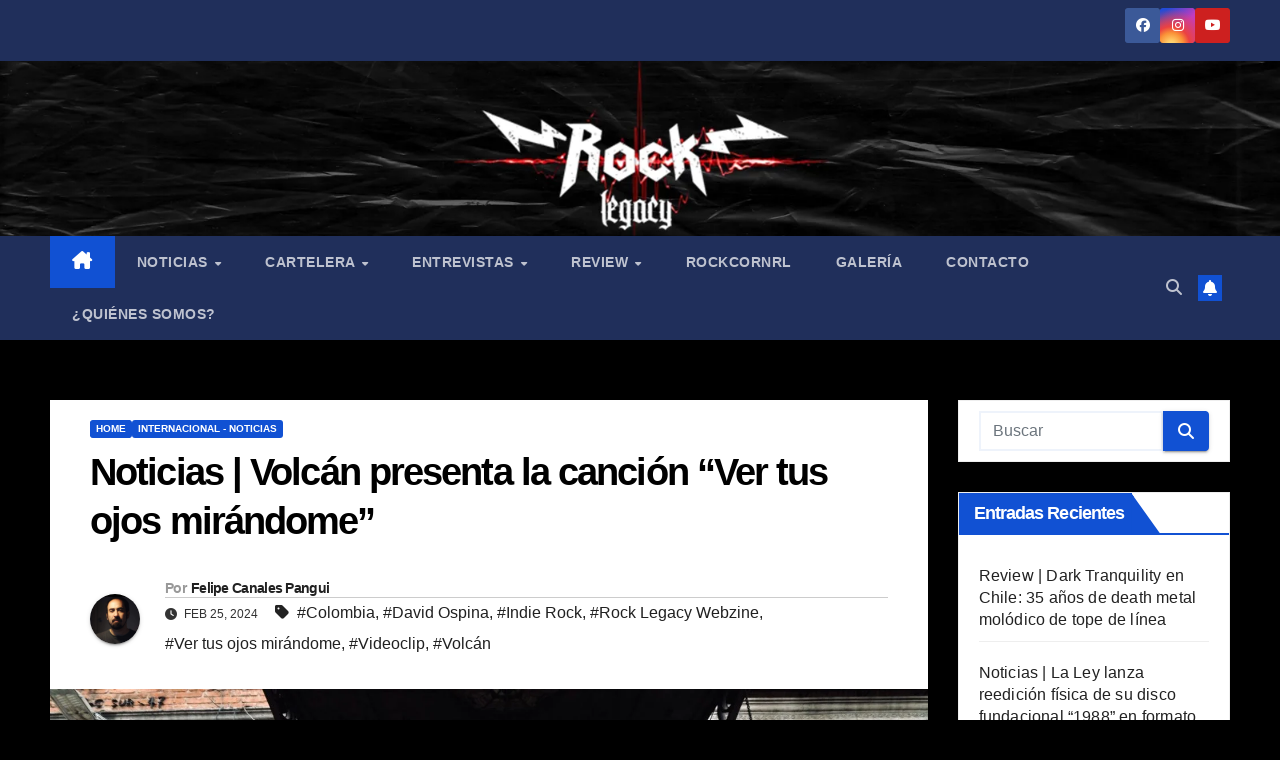

--- FILE ---
content_type: text/html; charset=UTF-8
request_url: https://www.rocklegacy.cl/2024/02/25/noticias-volcan-presenta-la-cancion-ver-tus-ojos-mirandome/
body_size: 23831
content:
<!DOCTYPE html><html lang="es-CL"><head><script data-no-optimize="1">var litespeed_docref=sessionStorage.getItem("litespeed_docref");litespeed_docref&&(Object.defineProperty(document,"referrer",{get:function(){return litespeed_docref}}),sessionStorage.removeItem("litespeed_docref"));</script> <meta charset="UTF-8"><meta name="viewport" content="width=device-width, initial-scale=1"><link rel="profile" href="http://gmpg.org/xfn/11"><meta name='robots' content='index, follow, max-image-preview:large, max-snippet:-1, max-video-preview:-1' /><title>Noticias | Volcán presenta la canción &quot;Ver tus ojos mirándome&quot; | Rock Legacy Webzine</title><meta name="description" content="Webzine autogestionado e independiente, enfocado en llevar en alto el legado de la vieja -y nueva- escuela del rock. Aquí encontrarás noticias, cartelera de conciertos y todo sobre el género musical que más te gusta y apasiona. ¡Somos Rock Legacy!" /><link rel="canonical" href="https://rocklegacy.cl/2024/02/25/noticias-volcan-presenta-la-cancion-ver-tus-ojos-mirandome/" /><meta property="og:locale" content="es_ES" /><meta property="og:type" content="article" /><meta property="og:title" content="Noticias | Volcán presenta la canción &quot;Ver tus ojos mirándome&quot; | Rock Legacy Webzine" /><meta property="og:description" content="Webzine autogestionado e independiente, enfocado en llevar en alto el legado de la vieja -y nueva- escuela del rock. Aquí encontrarás noticias, cartelera de conciertos y todo sobre el género musical que más te gusta y apasiona. ¡Somos Rock Legacy!" /><meta property="og:url" content="https://rocklegacy.cl/2024/02/25/noticias-volcan-presenta-la-cancion-ver-tus-ojos-mirandome/" /><meta property="og:site_name" content="Rock Legacy Webzine" /><meta property="article:publisher" content="https://www.facebook.com/rocklegacy.cl/" /><meta property="article:published_time" content="2024-02-25T21:02:55+00:00" /><meta property="og:image" content="https://rocklegacy.cl/wp-content/uploads/2024/02/volcan.jpg" /><meta property="og:image:width" content="1600" /><meta property="og:image:height" content="1066" /><meta property="og:image:type" content="image/jpeg" /><meta name="author" content="Felipe Canales Pangui" /><meta name="twitter:card" content="summary_large_image" /><meta name="twitter:label1" content="Escrito por" /><meta name="twitter:data1" content="Felipe Canales Pangui" /><meta name="twitter:label2" content="Tiempo estimado de lectura" /><meta name="twitter:data2" content="3 minutos" /> <script type="application/ld+json" class="yoast-schema-graph">{"@context":"https://schema.org","@graph":[{"@type":"Article","@id":"https://rocklegacy.cl/2024/02/25/noticias-volcan-presenta-la-cancion-ver-tus-ojos-mirandome/#article","isPartOf":{"@id":"https://rocklegacy.cl/2024/02/25/noticias-volcan-presenta-la-cancion-ver-tus-ojos-mirandome/"},"author":{"name":"Felipe Canales Pangui","@id":"https://rocklegacy.cl/#/schema/person/ba016097d9e70b91c6360ce6ba94acc6"},"headline":"Noticias | Volcán presenta la canción &#8220;Ver tus ojos mirándome&#8221;","datePublished":"2024-02-25T21:02:55+00:00","mainEntityOfPage":{"@id":"https://rocklegacy.cl/2024/02/25/noticias-volcan-presenta-la-cancion-ver-tus-ojos-mirandome/"},"wordCount":692,"commentCount":0,"publisher":{"@id":"https://rocklegacy.cl/#organization"},"image":{"@id":"https://rocklegacy.cl/2024/02/25/noticias-volcan-presenta-la-cancion-ver-tus-ojos-mirandome/#primaryimage"},"thumbnailUrl":"https://www.rocklegacy.cl/wp-content/uploads/2024/02/volcan.jpg","keywords":["Colombia","David Ospina","Indie Rock","Rock Legacy Webzine","Ver tus ojos mirándome","Videoclip","Volcán"],"articleSection":["Home","Internacional - Noticias"],"inLanguage":"es-CL","potentialAction":[{"@type":"CommentAction","name":"Comment","target":["https://rocklegacy.cl/2024/02/25/noticias-volcan-presenta-la-cancion-ver-tus-ojos-mirandome/#respond"]}]},{"@type":"WebPage","@id":"https://rocklegacy.cl/2024/02/25/noticias-volcan-presenta-la-cancion-ver-tus-ojos-mirandome/","url":"https://rocklegacy.cl/2024/02/25/noticias-volcan-presenta-la-cancion-ver-tus-ojos-mirandome/","name":"Noticias | Volcán presenta la canción \"Ver tus ojos mirándome\" | Rock Legacy Webzine","isPartOf":{"@id":"https://rocklegacy.cl/#website"},"primaryImageOfPage":{"@id":"https://rocklegacy.cl/2024/02/25/noticias-volcan-presenta-la-cancion-ver-tus-ojos-mirandome/#primaryimage"},"image":{"@id":"https://rocklegacy.cl/2024/02/25/noticias-volcan-presenta-la-cancion-ver-tus-ojos-mirandome/#primaryimage"},"thumbnailUrl":"https://www.rocklegacy.cl/wp-content/uploads/2024/02/volcan.jpg","datePublished":"2024-02-25T21:02:55+00:00","description":"Webzine autogestionado e independiente, enfocado en llevar en alto el legado de la vieja -y nueva- escuela del rock. Aquí encontrarás noticias, cartelera de conciertos y todo sobre el género musical que más te gusta y apasiona. ¡Somos Rock Legacy!","breadcrumb":{"@id":"https://rocklegacy.cl/2024/02/25/noticias-volcan-presenta-la-cancion-ver-tus-ojos-mirandome/#breadcrumb"},"inLanguage":"es-CL","potentialAction":[{"@type":"ReadAction","target":["https://rocklegacy.cl/2024/02/25/noticias-volcan-presenta-la-cancion-ver-tus-ojos-mirandome/"]}]},{"@type":"ImageObject","inLanguage":"es-CL","@id":"https://rocklegacy.cl/2024/02/25/noticias-volcan-presenta-la-cancion-ver-tus-ojos-mirandome/#primaryimage","url":"https://www.rocklegacy.cl/wp-content/uploads/2024/02/volcan.jpg","contentUrl":"https://www.rocklegacy.cl/wp-content/uploads/2024/02/volcan.jpg","width":1600,"height":1066},{"@type":"BreadcrumbList","@id":"https://rocklegacy.cl/2024/02/25/noticias-volcan-presenta-la-cancion-ver-tus-ojos-mirandome/#breadcrumb","itemListElement":[{"@type":"ListItem","position":1,"name":"Portada","item":"https://rocklegacy.cl/"},{"@type":"ListItem","position":2,"name":"Noticias | Volcán presenta la canción &#8220;Ver tus ojos mirándome&#8221;"}]},{"@type":"WebSite","@id":"https://rocklegacy.cl/#website","url":"https://rocklegacy.cl/","name":"Rock Legacy Webzine","description":"Webzine autogestionado e independiente, enfocado en llevar en alto el legado de la vieja -y nueva- escuela del rock. Aquí encontrarás noticias, cartelera de conciertos y todo sobre el género musical que más te gusta y apasiona. ¡Somos Rock Legacy!","publisher":{"@id":"https://rocklegacy.cl/#organization"},"potentialAction":[{"@type":"SearchAction","target":{"@type":"EntryPoint","urlTemplate":"https://rocklegacy.cl/?s={search_term_string}"},"query-input":{"@type":"PropertyValueSpecification","valueRequired":true,"valueName":"search_term_string"}}],"inLanguage":"es-CL"},{"@type":"Organization","@id":"https://rocklegacy.cl/#organization","name":"Rock Legacy","url":"https://rocklegacy.cl/","logo":{"@type":"ImageObject","inLanguage":"es-CL","@id":"https://rocklegacy.cl/#/schema/logo/image/","url":"https://rocklegacy.cl/wp-content/uploads/2021/10/Logo-rock-legacy-cuadrado.jpg","contentUrl":"https://rocklegacy.cl/wp-content/uploads/2021/10/Logo-rock-legacy-cuadrado.jpg","width":1080,"height":1080,"caption":"Rock Legacy"},"image":{"@id":"https://rocklegacy.cl/#/schema/logo/image/"},"sameAs":["https://www.facebook.com/rocklegacy.cl/"]},{"@type":"Person","@id":"https://rocklegacy.cl/#/schema/person/ba016097d9e70b91c6360ce6ba94acc6","name":"Felipe Canales Pangui","image":{"@type":"ImageObject","inLanguage":"es-CL","@id":"https://rocklegacy.cl/#/schema/person/image/","url":"https://secure.gravatar.com/avatar/17744fb2c582cf98074c6b1065d7df61d3de8cdf28b024720824932f9eae9266?s=96&d=mm&r=g","contentUrl":"https://secure.gravatar.com/avatar/17744fb2c582cf98074c6b1065d7df61d3de8cdf28b024720824932f9eae9266?s=96&d=mm&r=g","caption":"Felipe Canales Pangui"},"url":"https://www.rocklegacy.cl/author/felipe-canales/"}]}</script> <link rel='dns-prefetch' href='//fonts.googleapis.com' /><link rel="alternate" type="application/rss+xml" title="Rock Legacy Webzine &raquo; Feed" href="https://www.rocklegacy.cl/feed/" /><link rel="alternate" type="application/rss+xml" title="Rock Legacy Webzine &raquo; Feed de comentarios" href="https://www.rocklegacy.cl/comments/feed/" /><link rel="alternate" type="application/rss+xml" title="Rock Legacy Webzine &raquo; Noticias | Volcán presenta la canción &#8220;Ver tus ojos mirándome&#8221; Feed de comentarios" href="https://www.rocklegacy.cl/2024/02/25/noticias-volcan-presenta-la-cancion-ver-tus-ojos-mirandome/feed/" /><link rel="alternate" title="oEmbed (JSON)" type="application/json+oembed" href="https://www.rocklegacy.cl/wp-json/oembed/1.0/embed?url=https%3A%2F%2Fwww.rocklegacy.cl%2F2024%2F02%2F25%2Fnoticias-volcan-presenta-la-cancion-ver-tus-ojos-mirandome%2F" /><link rel="alternate" title="oEmbed (XML)" type="text/xml+oembed" href="https://www.rocklegacy.cl/wp-json/oembed/1.0/embed?url=https%3A%2F%2Fwww.rocklegacy.cl%2F2024%2F02%2F25%2Fnoticias-volcan-presenta-la-cancion-ver-tus-ojos-mirandome%2F&#038;format=xml" /><link data-optimized="2" rel="stylesheet" href="https://www.rocklegacy.cl/wp-content/litespeed/css/0f6e2b1693b62675ffcf40544b414e13.css?ver=f34df" /> <script type="litespeed/javascript" data-src="https://www.rocklegacy.cl/wp-includes/js/jquery/jquery.min.js?ver=3.7.1" id="jquery-core-js"></script> <link rel="https://api.w.org/" href="https://www.rocklegacy.cl/wp-json/" /><link rel="alternate" title="JSON" type="application/json" href="https://www.rocklegacy.cl/wp-json/wp/v2/posts/50035" /><link rel="EditURI" type="application/rsd+xml" title="RSD" href="https://www.rocklegacy.cl/xmlrpc.php?rsd" /><meta name="generator" content="WordPress 6.9" /><link rel='shortlink' href='https://www.rocklegacy.cl/?p=50035' /><link rel="pingback" href="https://www.rocklegacy.cl/xmlrpc.php"><link rel="icon" href="https://www.rocklegacy.cl/wp-content/uploads/2020/04/cropped-Logo-rock-legacy-cuadrado-32x32.png" sizes="32x32" /><link rel="icon" href="https://www.rocklegacy.cl/wp-content/uploads/2020/04/cropped-Logo-rock-legacy-cuadrado-192x192.png" sizes="192x192" /><link rel="apple-touch-icon" href="https://www.rocklegacy.cl/wp-content/uploads/2020/04/cropped-Logo-rock-legacy-cuadrado-180x180.png" /><meta name="msapplication-TileImage" content="https://www.rocklegacy.cl/wp-content/uploads/2020/04/cropped-Logo-rock-legacy-cuadrado-270x270.png" /></head><body class="wp-singular post-template-default single single-post postid-50035 single-format-standard custom-background wp-custom-logo wp-embed-responsive wp-theme-newsup ta-hide-date-author-in-list" ><div id="page" class="site">
<a class="skip-link screen-reader-text" href="#content">
Saltar al contenido</a><div class="wrapper" id="custom-background-css"><header class="mg-headwidget"><div class="mg-head-detail hidden-xs"><div class="container-fluid"><div class="row align-items-center"><div class="col-md-6 col-xs-12"><ul class="info-left"></ul></div><div class="col-md-6 col-xs-12"><ul class="mg-social info-right"><li>
<a  target="_blank"  href="https://www.facebook.com/rocklegacy.cl/">
<span class="icon-soci facebook">
<i class="fab fa-facebook"></i>
</span>
</a></li><li>
<a target="_blank"  href="https://www.instagram.com/rocklegacy.cl/">
<span class="icon-soci instagram">
<i class="fab fa-instagram"></i>
</span>
</a></li><li>
<a target="_blank"  href="https://www.youtube.com/@rocklegacywebzine5285">
<span class="icon-soci youtube">
<i class="fab fa-youtube"></i>
</span>
</a></li></ul></div></div></div></div><div class="clearfix"></div><div class="mg-nav-widget-area-back" style='background-image: url("https://rocklegacy.cl/wp-content/uploads/2023/02/cropped-capture-20230226-021239.png" );'><div class="overlay"><div class="inner" ><div class="container-fluid"><div class="mg-nav-widget-area"><div class="row align-items-center"><div class="col-md-3 text-center-xs"><div class="navbar-header"><div class="site-logo">
<a href="https://www.rocklegacy.cl/" class="navbar-brand" rel="home"><img data-lazyloaded="1" src="[data-uri]" width="1920" height="1080" data-src="https://www.rocklegacy.cl/wp-content/uploads/2021/02/cropped-Logo-rock-legacy-alargado-1.png.webp" class="custom-logo" alt="Rock Legacy Webzine" decoding="async" fetchpriority="high" data-srcset="https://www.rocklegacy.cl/wp-content/uploads/2021/02/cropped-Logo-rock-legacy-alargado-1.png.webp 1920w, https://www.rocklegacy.cl/wp-content/uploads/2021/02/cropped-Logo-rock-legacy-alargado-1-300x169.png.webp 300w, https://www.rocklegacy.cl/wp-content/uploads/2021/02/cropped-Logo-rock-legacy-alargado-1-1024x576.png.webp 1024w, https://www.rocklegacy.cl/wp-content/uploads/2021/02/cropped-Logo-rock-legacy-alargado-1-768x432.png.webp 768w, https://www.rocklegacy.cl/wp-content/uploads/2021/02/cropped-Logo-rock-legacy-alargado-1-1536x864.png.webp 1536w" data-sizes="(max-width: 1920px) 100vw, 1920px" /></a></div><div class="site-branding-text d-none"><p class="site-title"> <a href="https://www.rocklegacy.cl/" rel="home">Rock Legacy Webzine</a></p><p class="site-description">Webzine autogestionado e independiente, enfocado en llevar en alto el legado de la vieja -y nueva- escuela del rock. Aquí encontrarás noticias, cartelera de conciertos y todo sobre el género musical que más te gusta y apasiona. ¡Somos Rock Legacy!</p></div></div></div></div></div></div></div></div></div><div class="mg-menu-full"><nav class="navbar navbar-expand-lg navbar-wp"><div class="container-fluid"><div class="m-header align-items-center">
<a class="mobilehomebtn" href="https://www.rocklegacy.cl"><span class="fa-solid fa-house-chimney"></span></a>
<button class="navbar-toggler mx-auto" type="button" data-toggle="collapse" data-target="#navbar-wp" aria-controls="navbarSupportedContent" aria-expanded="false" aria-label="Alternar navegación">
<span class="burger">
<span class="burger-line"></span>
<span class="burger-line"></span>
<span class="burger-line"></span>
</span>
</button><div class="dropdown show mg-search-box pr-2">
<a class="dropdown-toggle msearch ml-auto" href="#" role="button" id="dropdownMenuLink" data-toggle="dropdown" aria-haspopup="true" aria-expanded="false">
<i class="fas fa-search"></i>
</a><div class="dropdown-menu searchinner" aria-labelledby="dropdownMenuLink"><form role="search" method="get" id="searchform" action="https://www.rocklegacy.cl/"><div class="input-group">
<input type="search" class="form-control" placeholder="Buscar" value="" name="s" />
<span class="input-group-btn btn-default">
<button type="submit" class="btn"> <i class="fas fa-search"></i> </button>
</span></div></form></div></div>
<a href="#" target="_blank" class="btn-bell btn-theme mx-2"><i class="fa fa-bell"></i></a></div><div class="collapse navbar-collapse" id="navbar-wp"><div class="d-md-block"><ul id="menu-menu-pagina" class="nav navbar-nav mr-auto "><li class="active home"><a class="homebtn" href="https://www.rocklegacy.cl"><span class='fa-solid fa-house-chimney'></span></a></li><li id="menu-item-8316" class="menu-item menu-item-type-taxonomy menu-item-object-category current-post-ancestor menu-item-has-children menu-item-8316 dropdown"><a class="nav-link" title="Noticias" href="https://www.rocklegacy.cl/category/noticias/" data-toggle="dropdown" class="dropdown-toggle">Noticias </a><ul role="menu" class=" dropdown-menu"><li id="menu-item-25444" class="menu-item menu-item-type-taxonomy menu-item-object-category current-post-ancestor menu-item-25444"><a class="dropdown-item" title="Nacional - Noticias" href="https://www.rocklegacy.cl/category/noticias/">Nacional &#8211; Noticias</a></li><li id="menu-item-25445" class="menu-item menu-item-type-taxonomy menu-item-object-category current-post-ancestor menu-item-25445"><a class="dropdown-item" title="Internacional - Noticias" href="https://www.rocklegacy.cl/category/noticias/">Internacional &#8211; Noticias</a></li></ul></li><li id="menu-item-8317" class="menu-item menu-item-type-taxonomy menu-item-object-category menu-item-has-children menu-item-8317 dropdown"><a class="nav-link" title="Cartelera" href="https://www.rocklegacy.cl/category/cartelera/" data-toggle="dropdown" class="dropdown-toggle">Cartelera </a><ul role="menu" class=" dropdown-menu"><li id="menu-item-8318" class="menu-item menu-item-type-taxonomy menu-item-object-category menu-item-8318"><a class="dropdown-item" title="Nacional - Cartelera" href="https://www.rocklegacy.cl/category/cartelera/nacional/">Nacional &#8211; Cartelera</a></li><li id="menu-item-8319" class="menu-item menu-item-type-taxonomy menu-item-object-category menu-item-8319"><a class="dropdown-item" title="Internacional - Cartelera" href="https://www.rocklegacy.cl/category/cartelera/internacional/">Internacional &#8211; Cartelera</a></li></ul></li><li id="menu-item-8320" class="menu-item menu-item-type-taxonomy menu-item-object-category menu-item-has-children menu-item-8320 dropdown"><a class="nav-link" title="Entrevistas" href="https://www.rocklegacy.cl/category/entrevistas/" data-toggle="dropdown" class="dropdown-toggle">Entrevistas </a><ul role="menu" class=" dropdown-menu"><li id="menu-item-54266" class="menu-item menu-item-type-taxonomy menu-item-object-category menu-item-54266"><a class="dropdown-item" title="Conferencia" href="https://www.rocklegacy.cl/category/conferencia/">Conferencia</a></li></ul></li><li id="menu-item-25412" class="menu-item menu-item-type-taxonomy menu-item-object-category menu-item-has-children menu-item-25412 dropdown"><a class="nav-link" title="Review" href="https://www.rocklegacy.cl/category/review/" data-toggle="dropdown" class="dropdown-toggle">Review </a><ul role="menu" class=" dropdown-menu"><li id="menu-item-8323" class="menu-item menu-item-type-taxonomy menu-item-object-category menu-item-8323"><a class="dropdown-item" title="Review Concierto" href="https://www.rocklegacy.cl/category/review/review-concierto/">Review Concierto</a></li><li id="menu-item-8321" class="menu-item menu-item-type-taxonomy menu-item-object-category menu-item-8321"><a class="dropdown-item" title="Review Álbum" href="https://www.rocklegacy.cl/category/review/review-album/">Review Álbum</a></li><li id="menu-item-8322" class="menu-item menu-item-type-taxonomy menu-item-object-category menu-item-8322"><a class="dropdown-item" title="Review Canción" href="https://www.rocklegacy.cl/category/review/review-cancion/">Review Canción</a></li><li id="menu-item-8324" class="menu-item menu-item-type-taxonomy menu-item-object-category menu-item-8324"><a class="dropdown-item" title="Review Conmemoración" href="https://www.rocklegacy.cl/category/review/review-conmemoracion/">Review Conmemoración</a></li><li id="menu-item-23042" class="menu-item menu-item-type-taxonomy menu-item-object-category menu-item-23042"><a class="dropdown-item" title="Review Estudio" href="https://www.rocklegacy.cl/category/review/review-estudio/">Review Estudio</a></li><li id="menu-item-23043" class="menu-item menu-item-type-taxonomy menu-item-object-category menu-item-23043"><a class="dropdown-item" title="Review Hitos del Rock" href="https://www.rocklegacy.cl/category/review/review-hitos-del-rock/">Review Hitos del Rock</a></li><li id="menu-item-23044" class="menu-item menu-item-type-taxonomy menu-item-object-category menu-item-23044"><a class="dropdown-item" title="Review Lucha Libre" href="https://www.rocklegacy.cl/category/review/review-lucha-libre/">Review Lucha Libre</a></li><li id="menu-item-23045" class="menu-item menu-item-type-taxonomy menu-item-object-category menu-item-23045"><a class="dropdown-item" title="Review Películas" href="https://www.rocklegacy.cl/category/review/review-peliculas/">Review Películas</a></li><li id="menu-item-23046" class="menu-item menu-item-type-taxonomy menu-item-object-category menu-item-23046"><a class="dropdown-item" title="Review Videojuegos" href="https://www.rocklegacy.cl/category/review/review-videojuegos/">Review Videojuegos</a></li></ul></li><li id="menu-item-8325" class="menu-item menu-item-type-taxonomy menu-item-object-category menu-item-8325"><a class="nav-link" title="RockCornRL" href="https://www.rocklegacy.cl/category/review/review-peliculas/">RockCornRL</a></li><li id="menu-item-8326" class="menu-item menu-item-type-taxonomy menu-item-object-category menu-item-8326"><a class="nav-link" title="Galería" href="https://www.rocklegacy.cl/category/galeria/">Galería</a></li><li id="menu-item-861" class="menu-item menu-item-type-post_type menu-item-object-page menu-item-861"><a class="nav-link" title="Contacto" href="https://www.rocklegacy.cl/contacto/">Contacto</a></li><li id="menu-item-858" class="menu-item menu-item-type-post_type menu-item-object-page menu-item-858"><a class="nav-link" title="¿Quiénes somos?" href="https://www.rocklegacy.cl/quienes-somos/">¿Quiénes somos?</a></li></ul></div></div><div class="desk-header d-lg-flex pl-3 ml-auto my-2 my-lg-0 position-relative align-items-center"><div class="dropdown show mg-search-box pr-2">
<a class="dropdown-toggle msearch ml-auto" href="#" role="button" id="dropdownMenuLink" data-toggle="dropdown" aria-haspopup="true" aria-expanded="false">
<i class="fas fa-search"></i>
</a><div class="dropdown-menu searchinner" aria-labelledby="dropdownMenuLink"><form role="search" method="get" id="searchform" action="https://www.rocklegacy.cl/"><div class="input-group">
<input type="search" class="form-control" placeholder="Buscar" value="" name="s" />
<span class="input-group-btn btn-default">
<button type="submit" class="btn"> <i class="fas fa-search"></i> </button>
</span></div></form></div></div>
<a href="#" target="_blank" class="btn-bell btn-theme mx-2"><i class="fa fa-bell"></i></a></div></div></nav></div></header><div class="clearfix"></div><main id="content" class="single-class content"><div class="container-fluid"><div class="row"><div class="col-lg-9 col-md-8"><div class="mg-blog-post-box"><div class="mg-header"><div class="mg-blog-category"><a class="newsup-categories category-color-1" href="https://www.rocklegacy.cl/category/home/" alt="Ver todas las entradas en Home">
Home
</a><a class="newsup-categories category-color-1" href="https://www.rocklegacy.cl/category/noticias/noticias-noticias/" alt="Ver todas las entradas en Internacional - Noticias">
Internacional - Noticias
</a></div><h1 class="title single"> <a title="Enlace permanente a: Noticias | Volcán presenta la canción &#8220;Ver tus ojos mirándome&#8221;">
Noticias | Volcán presenta la canción &#8220;Ver tus ojos mirándome&#8221;</a></h1><div class="media mg-info-author-block">
<a class="mg-author-pic" href="https://www.rocklegacy.cl/author/felipe-canales/"> <img data-lazyloaded="1" src="[data-uri]" alt='' data-src='https://secure.gravatar.com/avatar/17744fb2c582cf98074c6b1065d7df61d3de8cdf28b024720824932f9eae9266?s=150&#038;d=mm&#038;r=g' data-srcset='https://secure.gravatar.com/avatar/17744fb2c582cf98074c6b1065d7df61d3de8cdf28b024720824932f9eae9266?s=300&#038;d=mm&#038;r=g 2x' class='avatar avatar-150 photo' height='150' width='150' decoding='async'/> </a><div class="media-body"><h4 class="media-heading"><span>Por</span><a href="https://www.rocklegacy.cl/author/felipe-canales/">Felipe Canales Pangui</a></h4>
<span class="mg-blog-date"><i class="fas fa-clock"></i>
Feb 25, 2024                                </span>
<span class="newsup-tags"><i class="fas fa-tag"></i>
<a href="https://www.rocklegacy.cl/tag/colombia/">#Colombia</a>,  <a href="https://www.rocklegacy.cl/tag/david-ospina/">#David Ospina</a>,  <a href="https://www.rocklegacy.cl/tag/indie-rock/">#Indie Rock</a>,  <a href="https://www.rocklegacy.cl/tag/rock-legacy-webzine/">#Rock Legacy Webzine</a>,  <a href="https://www.rocklegacy.cl/tag/ver-tus-ojos-mirandome/">#Ver tus ojos mirándome</a>,  <a href="https://www.rocklegacy.cl/tag/videoclip/">#Videoclip</a>, <a href="https://www.rocklegacy.cl/tag/volcan/">#Volcán</a>                                    </span></div></div></div>
<img data-lazyloaded="1" src="[data-uri]" width="1600" height="1066" data-src="https://www.rocklegacy.cl/wp-content/uploads/2024/02/volcan.jpg" class="img-fluid single-featured-image wp-post-image" alt="" decoding="async" data-srcset="https://www.rocklegacy.cl/wp-content/uploads/2024/02/volcan.jpg 1600w, https://www.rocklegacy.cl/wp-content/uploads/2024/02/volcan-300x200.jpg 300w, https://www.rocklegacy.cl/wp-content/uploads/2024/02/volcan-1024x682.jpg 1024w, https://www.rocklegacy.cl/wp-content/uploads/2024/02/volcan-768x512.jpg 768w, https://www.rocklegacy.cl/wp-content/uploads/2024/02/volcan-1536x1023.jpg 1536w, https://www.rocklegacy.cl/wp-content/uploads/2024/02/volcan-600x400.jpg 600w" data-sizes="(max-width: 1600px) 100vw, 1600px" /><article class="page-content-single small single"><p style="text-align: justify"><b>Volcán</b> es una banda de <em>indie rock</em> colombiana que reúne la energía de creación para dosificarla en canciones. El proyecto nace en Medellín, Colombia en 2019 como un experimento del músico <b>David Ospina</b> para poner a prueba su nuevo estudio <b>Brona Records</b>. Su propuesta es una exploración de un sonido<em> vintage</em> (retro) mezclado con sonidos más modernos.</p><p style="text-align: justify">Integrado por <b>David Ospina</b> (voz, guitarra y producción), <b>José Hernández</b> (bajo, coros y dirección creativa), <b>Sebastián Fuentes</b> (guitarra, coros y colágeno) y <b>Rodrigo Canal</b> (batería y gestión), el grupo tiene como intención en su propuesta inmortalizar momentos y situaciones cotidianas, pero una vez las observan a profundidad, los marca un momento especial en sus vidas.</p><blockquote><p style="text-align: justify"><i>No queremos enviar un mensaje con nuestras canciones, porque en realidad no estamos predicando algo, más bien, a través de la música queremos expresar sentimientos cotidianos y situaciones personales que eventualmente se conectan con las personas que nos escuchan y disfrutan de la música&#8221;</i>, comenta el grupo con influencias de Gang of Four, Richard Hell and the Voidoids y The Misfits, además del soul de los años 70 con cuerdas y vientos.</p></blockquote><p style="text-align: justify"><b>&#8216;Ver tus ojos mirándome&#8217;</b> es el nuevo lanzamiento de<b> Volcán</b>, una canción que expresa los sentimientos de una persona que debido a sus malos hábitos ha ido perdiendo el afecto de la persona que más quiere. La persona busca redimirse a través de la canción diciendo: <i>&#8220;habrá un cambio para lograr que esos ojos vuelvan a ver con la misma pureza del inicio, cuando había un amor así muy profundo&#8221;</i>.</p><p style="text-align: justify"><b>&#8216;Ver tus ojos mirándome&#8217;</b> explora sonidos retro neoyorquinos y londinenses, usando un formato de los años 70 con sonidos saturados en la batería y guitarras eléctricas limpias, muy de la onda<strong> Gang of Four</strong> o <strong>Richard Hell and the Voidoids.</strong></p><p style="text-align: justify">A manera de ciencia ficción, el <em>videoclip</em> de<b> &#8216;Ver tus ojos mirándome&#8217; </b>narra la historia de tres amigos de infancia, ahora en sus treinta, que se encuentran una casa aislada con una misteriosa máquina que cada cierto tiempo les envía una alarma para que acudan a ella. A medida que esperan una última señal de la máquina, debido a una serie de eventos entre planetas y la luna, se crea un sentido de camaradería y vigilancia compartida. Finalmente, al completarse la cuenta regresiva, la máquina del tiempo se activa y son transportados a momentos de su infancia donde experimentaron su primer amor, viviendo nuevamente la intensidad y la felicidad de ese instante único.</p><p style="text-align: justify">En ese pasado reviven momentos de su adolescencia en el que compartieron con Z, su amiga y también primer amor. Entre estas escenas, entendemos que Z fue la creadora de esta magnífica máquina y que, al probarla y perfeccionarla, se sumergió en ella y desapareció. Por esta razón los tres amigos viajan en el tiempo para estar con ella de nuevo por unos instantes. Después de la experiencia, cada personaje regresa al presente y continúan sus caminos por separado.</p><p style="text-align: justify">El video fue dirigido por <strong>Bourbon Mindshare,</strong> producido por <strong>Tomato Content</strong> con la Co-producción de<strong> Efecto Vinilo.</strong></p><blockquote><p style="text-align: justify"><i>&#8220;Es una canción para esos momentos en los que sueles contemplar las cosas buenas de la vida, sentimos que es una canción nostálgica más no triste, incluso sentimos que la canción energiza y da esperanza. Dan ganas de bailar y todo&#8221;</i>, agrega la banda.</p></blockquote><p style="text-align: justify"><b>&#8216;Ver tus ojos mirándome&#8217;</b> es el tercer sencillo del nuevo disco de <strong>Volcán</strong>. La banda lanzó a finales de 2023 los 2 primeros sencillos: <b>&#8216;La ciencia de los sueños&#8217; </b>que tiene un toque setentero al estilo de<strong> Led Zeppelin</strong> y <b>&#8216;Todos los perros van al cielo&#8217;</b>, una canción más psicodélica y nostálgica dedicada a todas las mascotas que ya no están en este plano; es perfecta para inmortalizarlas.</p><p><iframe data-lazyloaded="1" src="about:blank" title="Volcán - Ver Tus Ojos Mirándome (Video Oficial)" width="640" height="360" data-litespeed-src="https://www.youtube.com/embed/TSyngI4cqtk?feature=oembed" frameborder="0" allow="accelerometer; autoplay; clipboard-write; encrypted-media; gyroscope; picture-in-picture; web-share" referrerpolicy="strict-origin-when-cross-origin" allowfullscreen></iframe></p><div class="post-share"><div class="post-share-icons cf">
<a href="https://www.facebook.com/sharer.php?u=https%3A%2F%2Fwww.rocklegacy.cl%2F2024%2F02%2F25%2Fnoticias-volcan-presenta-la-cancion-ver-tus-ojos-mirandome%2F" class="link facebook" target="_blank" >
<i class="fab fa-facebook"></i>
</a>
<a href="http://twitter.com/share?url=https%3A%2F%2Fwww.rocklegacy.cl%2F2024%2F02%2F25%2Fnoticias-volcan-presenta-la-cancion-ver-tus-ojos-mirandome%2F&#038;text=Noticias%20%7C%20Volc%C3%A1n%20presenta%20la%20canci%C3%B3n%20%E2%80%9CVer%20tus%20ojos%20mir%C3%A1ndome%E2%80%9D" class="link x-twitter" target="_blank">
<i class="fa-brands fa-x-twitter"></i>
</a>
<a href="mailto:?subject=Noticias%20|%20Volcán%20presenta%20la%20canción%20%26#8220;Ver%20tus%20ojos%20mirándome%26#8221;&#038;body=https%3A%2F%2Fwww.rocklegacy.cl%2F2024%2F02%2F25%2Fnoticias-volcan-presenta-la-cancion-ver-tus-ojos-mirandome%2F" class="link email" target="_blank" >
<i class="fas fa-envelope"></i>
</a>
<a href="https://www.linkedin.com/sharing/share-offsite/?url=https%3A%2F%2Fwww.rocklegacy.cl%2F2024%2F02%2F25%2Fnoticias-volcan-presenta-la-cancion-ver-tus-ojos-mirandome%2F&#038;title=Noticias%20%7C%20Volc%C3%A1n%20presenta%20la%20canci%C3%B3n%20%E2%80%9CVer%20tus%20ojos%20mir%C3%A1ndome%E2%80%9D" class="link linkedin" target="_blank" >
<i class="fab fa-linkedin"></i>
</a>
<a href="https://telegram.me/share/url?url=https%3A%2F%2Fwww.rocklegacy.cl%2F2024%2F02%2F25%2Fnoticias-volcan-presenta-la-cancion-ver-tus-ojos-mirandome%2F&#038;text&#038;title=Noticias%20%7C%20Volc%C3%A1n%20presenta%20la%20canci%C3%B3n%20%E2%80%9CVer%20tus%20ojos%20mir%C3%A1ndome%E2%80%9D" class="link telegram" target="_blank" >
<i class="fab fa-telegram"></i>
</a>
<a href="javascript:pinIt();" class="link pinterest">
<i class="fab fa-pinterest"></i>
</a>
<a class="print-r" href="javascript:window.print()">
<i class="fas fa-print"></i>
</a></div></div><div class="clearfix mb-3"></div><nav class="navigation post-navigation" aria-label="Entradas"><h2 class="screen-reader-text">Navegación de entradas</h2><div class="nav-links"><div class="nav-previous"><a href="https://www.rocklegacy.cl/2024/02/25/noticias-andres-godoy-encabeza-3-festivales-en-europa/" rel="prev">Noticias | Andrés Godoy encabeza 3 festivales en Europa<div class="fa fa-angle-double-right"></div><span></span></a></div><div class="nav-next"><a href="https://www.rocklegacy.cl/2024/02/25/noticias-catfish-and-the-bottlemen-regresan-con-nuevo-single-showtime/" rel="next"><div class="fa fa-angle-double-left"></div><span></span> Noticias | CATFISH AND THE BOTTLEMEN REGRESAN CON NUEVO SINGLE &#8220;SHOWTIME&#8221;</a></div></div></nav></article></div><div class="media mg-info-author-block">
<a class="mg-author-pic" href="https://www.rocklegacy.cl/author/felipe-canales/"><img data-lazyloaded="1" src="[data-uri]" alt='' data-src='https://secure.gravatar.com/avatar/17744fb2c582cf98074c6b1065d7df61d3de8cdf28b024720824932f9eae9266?s=150&#038;d=mm&#038;r=g' data-srcset='https://secure.gravatar.com/avatar/17744fb2c582cf98074c6b1065d7df61d3de8cdf28b024720824932f9eae9266?s=300&#038;d=mm&#038;r=g 2x' class='avatar avatar-150 photo' height='150' width='150' loading='lazy' decoding='async'/></a><div class="media-body"><h4 class="media-heading">Por <a href ="https://www.rocklegacy.cl/author/felipe-canales/">Felipe Canales Pangui</a></h4><p></p></div></div><div class="mg-featured-slider p-3 mb-4"><div class="mg-sec-title"><h4>Entrada relacionada</h4></div><div class="row"><div class="col-md-4"><div class="mg-blog-post-3 minh back-img mb-md-0 mb-2"
style="background-image: url('https://www.rocklegacy.cl/wp-content/uploads/2026/01/unnamed-80-1.jpg');" ><div class="mg-blog-inner"><div class="mg-blog-category"><a class="newsup-categories category-color-1" href="https://www.rocklegacy.cl/category/home/" alt="Ver todas las entradas en Home">
Home
</a><a class="newsup-categories category-color-1" href="https://www.rocklegacy.cl/category/noticias/nacional-noticias/" alt="Ver todas las entradas en Nacional - Noticias">
Nacional - Noticias
</a></div><h4 class="title"> <a href="https://www.rocklegacy.cl/2026/01/16/noticias-la-ley-lanza-reedicion-fisica-de-su-disco-fundacional-1988-en-formato-de-vinilo-dobl/" title="Permalink to: Noticias | La Ley lanza reedición física de su disco fundacional “1988” en formato de Vinilo Dobl">
Noticias | La Ley lanza reedición física de su disco fundacional “1988” en formato de Vinilo Dobl</a></h4><div class="mg-blog-meta">
<span class="mg-blog-date">
<i class="fas fa-clock"></i>
Ene 16, 2026                                    </span>
<a class="auth" href="https://www.rocklegacy.cl/author/felipe-canales/">
<i class="fas fa-user-circle"></i>Felipe Canales Pangui        </a></div></div></div></div><div class="col-md-4"><div class="mg-blog-post-3 minh back-img mb-md-0 mb-2"
style="background-image: url('https://www.rocklegacy.cl/wp-content/uploads/2026/01/unnamed-79-1.jpg');" ><div class="mg-blog-inner"><div class="mg-blog-category"><a class="newsup-categories category-color-1" href="https://www.rocklegacy.cl/category/home/" alt="Ver todas las entradas en Home">
Home
</a><a class="newsup-categories category-color-1" href="https://www.rocklegacy.cl/category/noticias/noticias-noticias/" alt="Ver todas las entradas en Internacional - Noticias">
Internacional - Noticias
</a></div><h4 class="title"> <a href="https://www.rocklegacy.cl/2026/01/16/noticias-xpresidentx-estrena-drogoindependiente/" title="Permalink to: Noticias | XpresidentX: Estrena “Drogoindependiente”">
Noticias | XpresidentX: Estrena “Drogoindependiente”</a></h4><div class="mg-blog-meta">
<span class="mg-blog-date">
<i class="fas fa-clock"></i>
Ene 16, 2026                                    </span>
<a class="auth" href="https://www.rocklegacy.cl/author/felipe-canales/">
<i class="fas fa-user-circle"></i>Felipe Canales Pangui        </a></div></div></div></div><div class="col-md-4"><div class="mg-blog-post-3 minh back-img mb-md-0 mb-2"
style="background-image: url('https://www.rocklegacy.cl/wp-content/uploads/2026/01/foto03-e1768594428436.jpg');" ><div class="mg-blog-inner"><div class="mg-blog-category"><a class="newsup-categories category-color-1" href="https://www.rocklegacy.cl/category/home/" alt="Ver todas las entradas en Home">
Home
</a><a class="newsup-categories category-color-1" href="https://www.rocklegacy.cl/category/noticias/nacional-noticias/" alt="Ver todas las entradas en Nacional - Noticias">
Nacional - Noticias
</a></div><h4 class="title"> <a href="https://www.rocklegacy.cl/2026/01/16/noticias-reybaco-lanza-hoy-su-nuevo-ep-furia-del-silencio/" title="Permalink to: Noticias | Reybaco Lanza Hoy su nuevo EP &#8220;Furia Del Silencio&#8221;">
Noticias | Reybaco Lanza Hoy su nuevo EP &#8220;Furia Del Silencio&#8221;</a></h4><div class="mg-blog-meta">
<span class="mg-blog-date">
<i class="fas fa-clock"></i>
Ene 16, 2026                                    </span>
<a class="auth" href="https://www.rocklegacy.cl/author/felipe-canales/">
<i class="fas fa-user-circle"></i>Felipe Canales Pangui        </a></div></div></div></div></div></div><div id="comments" class="comments-area mg-card-box padding-20 mb-md-0 mb-4"><div id="respond" class="comment-respond"><h3 id="reply-title" class="comment-reply-title">Agregar un comentario <small><a rel="nofollow" id="cancel-comment-reply-link" href="/2024/02/25/noticias-volcan-presenta-la-cancion-ver-tus-ojos-mirandome/#respond" style="display:none;">Cancelar respuesta</a></small></h3><form action="https://www.rocklegacy.cl/wp-comments-post.php" method="post" id="commentform" class="comment-form"><p class="comment-notes"><span id="email-notes">Tu dirección de correo electrónico no será publicada.</span> <span class="required-field-message">Los campos requeridos están marcados <span class="required">*</span></span></p><p class="comment-form-comment"><label for="comment">Comentario <span class="required">*</span></label><textarea id="comment" name="comment" cols="45" rows="8" maxlength="65525" required></textarea></p><p class="comment-form-author"><label for="author">Nombre <span class="required">*</span></label> <input id="author" name="author" type="text" value="" size="30" maxlength="245" autocomplete="name" required /></p><p class="comment-form-email"><label for="email">Correo electrónico <span class="required">*</span></label> <input id="email" name="email" type="email" value="" size="30" maxlength="100" aria-describedby="email-notes" autocomplete="email" required /></p><p class="comment-form-url"><label for="url">Sitio web</label> <input id="url" name="url" type="url" value="" size="30" maxlength="200" autocomplete="url" /></p><p class="comment-form-cookies-consent"><input id="wp-comment-cookies-consent" name="wp-comment-cookies-consent" type="checkbox" value="yes" /> <label for="wp-comment-cookies-consent">Guardar mi nombre, correo electrónico y sitio web en este navegador para la próxima vez que comente.</label></p><p class="form-submit"><input name="submit" type="submit" id="submit" class="submit" value="Publicar comentario" /> <input type='hidden' name='comment_post_ID' value='50035' id='comment_post_ID' />
<input type='hidden' name='comment_parent' id='comment_parent' value='0' /></p></form></div></div></div><aside class="col-lg-3 col-md-4 sidebar-sticky"><aside id="secondary" class="widget-area" role="complementary"><div id="sidebar-right" class="mg-sidebar"><div id="search-2" class="mg-widget widget_search"><form role="search" method="get" id="searchform" action="https://www.rocklegacy.cl/"><div class="input-group">
<input type="search" class="form-control" placeholder="Buscar" value="" name="s" />
<span class="input-group-btn btn-default">
<button type="submit" class="btn"> <i class="fas fa-search"></i> </button>
</span></div></form></div><div id="recent-posts-2" class="mg-widget widget_recent_entries"><div class="mg-wid-title"><h6 class="wtitle">Entradas recientes</h6></div><ul><li>
<a href="https://www.rocklegacy.cl/2026/01/17/review-dark-tranquility-en-chile-35-anos-de-death-metal-molodico-de-tope-de-linea/">Review | Dark Tranquility en Chile: 35 años de death metal molódico de tope de línea</a></li><li>
<a href="https://www.rocklegacy.cl/2026/01/16/noticias-la-ley-lanza-reedicion-fisica-de-su-disco-fundacional-1988-en-formato-de-vinilo-dobl/">Noticias | La Ley lanza reedición física de su disco fundacional “1988” en formato de Vinilo Dobl</a></li><li>
<a href="https://www.rocklegacy.cl/2026/01/16/noticias-xpresidentx-estrena-drogoindependiente/">Noticias | XpresidentX: Estrena “Drogoindependiente”</a></li><li>
<a href="https://www.rocklegacy.cl/2026/01/16/noticias-reybaco-lanza-hoy-su-nuevo-ep-furia-del-silencio/">Noticias | Reybaco Lanza Hoy su nuevo EP &#8220;Furia Del Silencio&#8221;</a></li><li>
<a href="https://www.rocklegacy.cl/2026/01/16/noticias-voikot-lanza-su-sencillo-rebelion-punk/">Noticias | Voikot lanza su sencillo &#8220;Rebelión Punk&#8221;</a></li></ul></div><div id="recent-comments-2" class="mg-widget widget_recent_comments"><div class="mg-wid-title"><h6 class="wtitle">Comentarios recientes</h6></div><ul id="recentcomments"><li class="recentcomments"><span class="comment-author-link"><a href="https://ai-watermark-remover.com/" class="url" rel="ugc external nofollow">watermark ai</a></span> en <a href="https://www.rocklegacy.cl/2025/10/09/review-the-adicts-entre-mosh-cerveza-y-rebelion/#comment-1915">Review | The Adicts: Entre mosh, cerveza y rebelión</a></li><li class="recentcomments"><span class="comment-author-link"><a href="https://ai-watermark-remover.com/" class="url" rel="ugc external nofollow">remove watermarks ai</a></span> en <a href="https://www.rocklegacy.cl/2025/09/28/noticias-alfilera-presenta-detras-de-las-palabras-experimentacion-folk-y-paisajes-internos-en-su-primer-lp/#comment-1850">Noticias | Alfilera presenta &#8220;Detrás de las Palabras&#8221;, experimentación folk y paisajes internos en su primer LP</a></li><li class="recentcomments"><span class="comment-author-link"><a href="https://noimnothuman.org/" class="url" rel="ugc external nofollow">アイム ノット ヒューマン</a></span> en <a href="https://www.rocklegacy.cl/2025/09/26/noticias-contra-la-tibieza-y-la-resignacion-violentistas-de-siempre-presentan-malmenor-su-primer-disco/#comment-1847">Noticias | Contra la tibieza y la resignación: Violentistas de Siempre presentan &#8220;malmenor&#8221;, su primer disco</a></li><li class="recentcomments"><span class="comment-author-link"><a href="https://zhuoruihk.com" class="url" rel="ugc external nofollow">MIM</a></span> en <a href="https://www.rocklegacy.cl/2025/09/26/noticias-contra-la-tibieza-y-la-resignacion-violentistas-de-siempre-presentan-malmenor-su-primer-disco/#comment-1843">Noticias | Contra la tibieza y la resignación: Violentistas de Siempre presentan &#8220;malmenor&#8221;, su primer disco</a></li><li class="recentcomments"><span class="comment-author-link"><a href="https://www.nanobanana.tools/" class="url" rel="ugc external nofollow">Nano Banana free</a></span> en <a href="https://www.rocklegacy.cl/2025/09/26/noticias-contra-la-tibieza-y-la-resignacion-violentistas-de-siempre-presentan-malmenor-su-primer-disco/#comment-1841">Noticias | Contra la tibieza y la resignación: Violentistas de Siempre presentan &#8220;malmenor&#8221;, su primer disco</a></li></ul></div><div id="archives-2" class="mg-widget widget_archive"><div class="mg-wid-title"><h6 class="wtitle">Archivos</h6></div>		<label class="screen-reader-text" for="archives-dropdown-2">Archivos</label>
<select id="archives-dropdown-2" name="archive-dropdown"><option value="">Seleccionar mes</option><option value='https://www.rocklegacy.cl/2026/01/'> Enero 2026</option><option value='https://www.rocklegacy.cl/2025/12/'> Diciembre 2025</option><option value='https://www.rocklegacy.cl/2025/11/'> Noviembre 2025</option><option value='https://www.rocklegacy.cl/2025/10/'> Octubre 2025</option><option value='https://www.rocklegacy.cl/2025/09/'> Septiembre 2025</option><option value='https://www.rocklegacy.cl/2025/08/'> Agosto 2025</option><option value='https://www.rocklegacy.cl/2025/07/'> Julio 2025</option><option value='https://www.rocklegacy.cl/2025/06/'> Junio 2025</option><option value='https://www.rocklegacy.cl/2025/05/'> Mayo 2025</option><option value='https://www.rocklegacy.cl/2025/04/'> Abril 2025</option><option value='https://www.rocklegacy.cl/2025/03/'> Marzo 2025</option><option value='https://www.rocklegacy.cl/2025/02/'> Febrero 2025</option><option value='https://www.rocklegacy.cl/2025/01/'> Enero 2025</option><option value='https://www.rocklegacy.cl/2024/12/'> Diciembre 2024</option><option value='https://www.rocklegacy.cl/2024/11/'> Noviembre 2024</option><option value='https://www.rocklegacy.cl/2024/10/'> Octubre 2024</option><option value='https://www.rocklegacy.cl/2024/09/'> Septiembre 2024</option><option value='https://www.rocklegacy.cl/2024/08/'> Agosto 2024</option><option value='https://www.rocklegacy.cl/2024/07/'> Julio 2024</option><option value='https://www.rocklegacy.cl/2024/06/'> Junio 2024</option><option value='https://www.rocklegacy.cl/2024/05/'> Mayo 2024</option><option value='https://www.rocklegacy.cl/2024/04/'> Abril 2024</option><option value='https://www.rocklegacy.cl/2024/03/'> Marzo 2024</option><option value='https://www.rocklegacy.cl/2024/02/'> Febrero 2024</option><option value='https://www.rocklegacy.cl/2024/01/'> Enero 2024</option><option value='https://www.rocklegacy.cl/2023/12/'> Diciembre 2023</option><option value='https://www.rocklegacy.cl/2023/11/'> Noviembre 2023</option><option value='https://www.rocklegacy.cl/2023/10/'> Octubre 2023</option><option value='https://www.rocklegacy.cl/2023/09/'> Septiembre 2023</option><option value='https://www.rocklegacy.cl/2023/08/'> Agosto 2023</option><option value='https://www.rocklegacy.cl/2023/07/'> Julio 2023</option><option value='https://www.rocklegacy.cl/2023/06/'> Junio 2023</option><option value='https://www.rocklegacy.cl/2023/05/'> Mayo 2023</option><option value='https://www.rocklegacy.cl/2023/04/'> Abril 2023</option><option value='https://www.rocklegacy.cl/2023/03/'> Marzo 2023</option><option value='https://www.rocklegacy.cl/2023/02/'> Febrero 2023</option><option value='https://www.rocklegacy.cl/2023/01/'> Enero 2023</option><option value='https://www.rocklegacy.cl/2022/12/'> Diciembre 2022</option><option value='https://www.rocklegacy.cl/2022/11/'> Noviembre 2022</option><option value='https://www.rocklegacy.cl/2022/10/'> Octubre 2022</option><option value='https://www.rocklegacy.cl/2022/09/'> Septiembre 2022</option><option value='https://www.rocklegacy.cl/2022/08/'> Agosto 2022</option><option value='https://www.rocklegacy.cl/2022/07/'> Julio 2022</option><option value='https://www.rocklegacy.cl/2022/06/'> Junio 2022</option><option value='https://www.rocklegacy.cl/2022/05/'> Mayo 2022</option><option value='https://www.rocklegacy.cl/2022/04/'> Abril 2022</option><option value='https://www.rocklegacy.cl/2022/03/'> Marzo 2022</option><option value='https://www.rocklegacy.cl/2022/02/'> Febrero 2022</option><option value='https://www.rocklegacy.cl/2022/01/'> Enero 2022</option><option value='https://www.rocklegacy.cl/2021/12/'> Diciembre 2021</option><option value='https://www.rocklegacy.cl/2021/11/'> Noviembre 2021</option><option value='https://www.rocklegacy.cl/2021/10/'> Octubre 2021</option><option value='https://www.rocklegacy.cl/2021/09/'> Septiembre 2021</option><option value='https://www.rocklegacy.cl/2021/08/'> Agosto 2021</option><option value='https://www.rocklegacy.cl/2021/07/'> Julio 2021</option><option value='https://www.rocklegacy.cl/2021/06/'> Junio 2021</option><option value='https://www.rocklegacy.cl/2021/05/'> Mayo 2021</option><option value='https://www.rocklegacy.cl/2021/04/'> Abril 2021</option><option value='https://www.rocklegacy.cl/2021/03/'> Marzo 2021</option><option value='https://www.rocklegacy.cl/2021/02/'> Febrero 2021</option><option value='https://www.rocklegacy.cl/2021/01/'> Enero 2021</option><option value='https://www.rocklegacy.cl/2020/12/'> Diciembre 2020</option><option value='https://www.rocklegacy.cl/2020/11/'> Noviembre 2020</option><option value='https://www.rocklegacy.cl/2020/10/'> Octubre 2020</option><option value='https://www.rocklegacy.cl/2020/09/'> Septiembre 2020</option><option value='https://www.rocklegacy.cl/2020/08/'> Agosto 2020</option><option value='https://www.rocklegacy.cl/2020/07/'> Julio 2020</option><option value='https://www.rocklegacy.cl/2020/06/'> Junio 2020</option><option value='https://www.rocklegacy.cl/2020/05/'> Mayo 2020</option><option value='https://www.rocklegacy.cl/2020/04/'> Abril 2020</option><option value='https://www.rocklegacy.cl/2020/03/'> Marzo 2020</option><option value='https://www.rocklegacy.cl/2020/02/'> Febrero 2020</option><option value='https://www.rocklegacy.cl/2020/01/'> Enero 2020</option><option value='https://www.rocklegacy.cl/2019/12/'> Diciembre 2019</option><option value='https://www.rocklegacy.cl/2019/11/'> Noviembre 2019</option><option value='https://www.rocklegacy.cl/2019/10/'> Octubre 2019</option><option value='https://www.rocklegacy.cl/2019/06/'> Junio 2019</option><option value='https://www.rocklegacy.cl/2019/05/'> Mayo 2019</option><option value='https://www.rocklegacy.cl/2019/04/'> Abril 2019</option><option value='https://www.rocklegacy.cl/2019/03/'> Marzo 2019</option></select></div><div id="categories-2" class="mg-widget widget_categories"><div class="mg-wid-title"><h6 class="wtitle">Categorías</h6></div><form action="https://www.rocklegacy.cl" method="get"><label class="screen-reader-text" for="cat">Categorías</label><select  name='cat' id='cat' class='postform'><option value='-1'>Seleccionar categoría</option><option class="level-0" value="2">Cartelera</option><option class="level-0" value="13332">Conferencia</option><option class="level-0" value="3">Entrevistas</option><option class="level-0" value="4">Galería</option><option class="level-0" value="7">Home</option><option class="level-0" value="8">Internacional &#8211; Cartelera</option><option class="level-0" value="5569">Internacional &#8211; Noticias</option><option class="level-0" value="9">Nacional &#8211; Cartelera</option><option class="level-0" value="5570">Nacional &#8211; Noticias</option><option class="level-0" value="10">Noticias</option><option class="level-0" value="11">Review</option><option class="level-0" value="12">Review Álbum</option><option class="level-0" value="13">Review Canción</option><option class="level-0" value="14">Review Concierto</option><option class="level-0" value="15">Review Conmemoración</option><option class="level-0" value="3582">Review Estudio</option><option class="level-0" value="9725">Review Evento</option><option class="level-0" value="6171">Review Festival</option><option class="level-0" value="5917">Review Historia</option><option class="level-0" value="3678">Review Hitos del Rock</option><option class="level-0" value="9724">Review Lanzamiento</option><option class="level-0" value="3679">Review Lucha Libre</option><option class="level-0" value="16">Review Películas</option><option class="level-0" value="3331">Review Videojuegos</option><option class="level-0" value="16366">RockCornRL</option>
</select></form></div></div></aside></aside></div></div></main><div class="container-fluid missed-section mg-posts-sec-inner"><div class="missed-inner"><div class="row"><div class="col-md-12"><div class="mg-sec-title"><h4>Te lo perdiste</h4></div></div><div class="col-lg-3 col-sm-6 pulse animated"><div class="mg-blog-post-3 minh back-img mb-lg-0"  style="background-image: url('https://www.rocklegacy.cl/wp-content/uploads/2026/01/Dark-Tranquillity-7-scaled.jpg');" >
<a class="link-div" href="https://www.rocklegacy.cl/2026/01/17/review-dark-tranquility-en-chile-35-anos-de-death-metal-molodico-de-tope-de-linea/"></a><div class="mg-blog-inner"><div class="mg-blog-category"><a class="newsup-categories category-color-1" href="https://www.rocklegacy.cl/category/review/" alt="Ver todas las entradas en Review">
Review
</a><a class="newsup-categories category-color-1" href="https://www.rocklegacy.cl/category/review/review-concierto/" alt="Ver todas las entradas en Review Concierto">
Review Concierto
</a></div><h4 class="title"> <a href="https://www.rocklegacy.cl/2026/01/17/review-dark-tranquility-en-chile-35-anos-de-death-metal-molodico-de-tope-de-linea/" title="Permalink to: Review | Dark Tranquility en Chile: 35 años de death metal molódico de tope de línea"> Review | Dark Tranquility en Chile: 35 años de death metal molódico de tope de línea</a></h4><div class="mg-blog-meta">
<span class="mg-blog-date"><i class="fas fa-clock"></i>
<a href="https://www.rocklegacy.cl/2026/01/">
17/01/2026            </a>
</span>
<a class="auth" href="https://www.rocklegacy.cl/author/ticho-mendoza/">
<i class="fas fa-user-circle"></i>Ticho Mendoza        </a></div></div></div></div><div class="col-lg-3 col-sm-6 pulse animated"><div class="mg-blog-post-3 minh back-img mb-lg-0"  style="background-image: url('https://www.rocklegacy.cl/wp-content/uploads/2026/01/unnamed-80-1.jpg');" >
<a class="link-div" href="https://www.rocklegacy.cl/2026/01/16/noticias-la-ley-lanza-reedicion-fisica-de-su-disco-fundacional-1988-en-formato-de-vinilo-dobl/"></a><div class="mg-blog-inner"><div class="mg-blog-category"><a class="newsup-categories category-color-1" href="https://www.rocklegacy.cl/category/home/" alt="Ver todas las entradas en Home">
Home
</a><a class="newsup-categories category-color-1" href="https://www.rocklegacy.cl/category/noticias/nacional-noticias/" alt="Ver todas las entradas en Nacional - Noticias">
Nacional - Noticias
</a></div><h4 class="title"> <a href="https://www.rocklegacy.cl/2026/01/16/noticias-la-ley-lanza-reedicion-fisica-de-su-disco-fundacional-1988-en-formato-de-vinilo-dobl/" title="Permalink to: Noticias | La Ley lanza reedición física de su disco fundacional “1988” en formato de Vinilo Dobl"> Noticias | La Ley lanza reedición física de su disco fundacional “1988” en formato de Vinilo Dobl</a></h4><div class="mg-blog-meta">
<span class="mg-blog-date"><i class="fas fa-clock"></i>
<a href="https://www.rocklegacy.cl/2026/01/">
16/01/2026            </a>
</span>
<a class="auth" href="https://www.rocklegacy.cl/author/felipe-canales/">
<i class="fas fa-user-circle"></i>Felipe Canales Pangui        </a></div></div></div></div><div class="col-lg-3 col-sm-6 pulse animated"><div class="mg-blog-post-3 minh back-img mb-lg-0"  style="background-image: url('https://www.rocklegacy.cl/wp-content/uploads/2026/01/unnamed-79-1.jpg');" >
<a class="link-div" href="https://www.rocklegacy.cl/2026/01/16/noticias-xpresidentx-estrena-drogoindependiente/"></a><div class="mg-blog-inner"><div class="mg-blog-category"><a class="newsup-categories category-color-1" href="https://www.rocklegacy.cl/category/home/" alt="Ver todas las entradas en Home">
Home
</a><a class="newsup-categories category-color-1" href="https://www.rocklegacy.cl/category/noticias/noticias-noticias/" alt="Ver todas las entradas en Internacional - Noticias">
Internacional - Noticias
</a></div><h4 class="title"> <a href="https://www.rocklegacy.cl/2026/01/16/noticias-xpresidentx-estrena-drogoindependiente/" title="Permalink to: Noticias | XpresidentX: Estrena “Drogoindependiente”"> Noticias | XpresidentX: Estrena “Drogoindependiente”</a></h4><div class="mg-blog-meta">
<span class="mg-blog-date"><i class="fas fa-clock"></i>
<a href="https://www.rocklegacy.cl/2026/01/">
16/01/2026            </a>
</span>
<a class="auth" href="https://www.rocklegacy.cl/author/felipe-canales/">
<i class="fas fa-user-circle"></i>Felipe Canales Pangui        </a></div></div></div></div><div class="col-lg-3 col-sm-6 pulse animated"><div class="mg-blog-post-3 minh back-img mb-lg-0"  style="background-image: url('https://www.rocklegacy.cl/wp-content/uploads/2026/01/foto03-e1768594428436.jpg');" >
<a class="link-div" href="https://www.rocklegacy.cl/2026/01/16/noticias-reybaco-lanza-hoy-su-nuevo-ep-furia-del-silencio/"></a><div class="mg-blog-inner"><div class="mg-blog-category"><a class="newsup-categories category-color-1" href="https://www.rocklegacy.cl/category/home/" alt="Ver todas las entradas en Home">
Home
</a><a class="newsup-categories category-color-1" href="https://www.rocklegacy.cl/category/noticias/nacional-noticias/" alt="Ver todas las entradas en Nacional - Noticias">
Nacional - Noticias
</a></div><h4 class="title"> <a href="https://www.rocklegacy.cl/2026/01/16/noticias-reybaco-lanza-hoy-su-nuevo-ep-furia-del-silencio/" title="Permalink to: Noticias | Reybaco Lanza Hoy su nuevo EP &#8220;Furia Del Silencio&#8221;"> Noticias | Reybaco Lanza Hoy su nuevo EP &#8220;Furia Del Silencio&#8221;</a></h4><div class="mg-blog-meta">
<span class="mg-blog-date"><i class="fas fa-clock"></i>
<a href="https://www.rocklegacy.cl/2026/01/">
16/01/2026            </a>
</span>
<a class="auth" href="https://www.rocklegacy.cl/author/felipe-canales/">
<i class="fas fa-user-circle"></i>Felipe Canales Pangui        </a></div></div></div></div></div></div></div><footer class="footer back-img" ><div class="overlay" ><div class="mg-footer-bottom-area"><div class="container-fluid"><div class="row align-items-center"><div class="col-md-6"><div class="site-logo">
<a href="https://www.rocklegacy.cl/" class="navbar-brand" rel="home"><img data-lazyloaded="1" src="[data-uri]" width="1920" height="1080" data-src="https://www.rocklegacy.cl/wp-content/uploads/2021/02/cropped-Logo-rock-legacy-alargado-1.png.webp" class="custom-logo" alt="Rock Legacy Webzine" decoding="async" data-srcset="https://www.rocklegacy.cl/wp-content/uploads/2021/02/cropped-Logo-rock-legacy-alargado-1.png.webp 1920w, https://www.rocklegacy.cl/wp-content/uploads/2021/02/cropped-Logo-rock-legacy-alargado-1-300x169.png.webp 300w, https://www.rocklegacy.cl/wp-content/uploads/2021/02/cropped-Logo-rock-legacy-alargado-1-1024x576.png.webp 1024w, https://www.rocklegacy.cl/wp-content/uploads/2021/02/cropped-Logo-rock-legacy-alargado-1-768x432.png.webp 768w, https://www.rocklegacy.cl/wp-content/uploads/2021/02/cropped-Logo-rock-legacy-alargado-1-1536x864.png.webp 1536w" data-sizes="(max-width: 1920px) 100vw, 1920px" /></a></div></div><div class="col-md-6 text-right text-xs"><ul class="mg-social"><li>
<a href="https://www.facebook.com/rocklegacywebzine"  target="_blank" >
<span class="icon-soci facebook">
<i class="fab fa-facebook"></i>
</span>
</a></li><li>
<a target="_blank" href="https://twitter.com/rocklegacy_cl">
<span class="icon-soci x-twitter">
<i class="fa-brands fa-x-twitter"></i>
</span>
</a></li><li>
<a target="_blank"  href="https://www.instagram.com/rocklegacy.cl/">
<span class="icon-soci instagram">
<i class="fab fa-instagram"></i>
</span>
</a></li><li>
<a target="_blank"  href="https://www.youtube.com/@rocklegacywebzine5285">
<span class="icon-soci youtube">
<i class="fab fa-youtube"></i>
</span>
</a></li></ul></div></div></div></div><div class="mg-footer-copyright"><div class="container-fluid"><div class="row"><div class="col-md-6 text-xs "><p>
<a href="https://cl.wordpress.org/">
Funciona gracias a WordPress                    </a>
<span class="sep"> | </span>
Tema: Newsup de <a href="https://themeansar.com/" rel="designer">Themeansar</a></p></div><div class="col-md-6 text-md-right text-xs"><ul id="menu-menu-pagina-1" class="info-right justify-content-center justify-content-md-end "><li class="menu-item menu-item-type-taxonomy menu-item-object-category current-post-ancestor menu-item-has-children menu-item-8316 dropdown"><a class="nav-link" title="Noticias" href="https://www.rocklegacy.cl/category/noticias/" data-toggle="dropdown" class="dropdown-toggle">Noticias </a><ul role="menu" class=" dropdown-menu"><li class="menu-item menu-item-type-taxonomy menu-item-object-category current-post-ancestor menu-item-25444"><a class="dropdown-item" title="Nacional - Noticias" href="https://www.rocklegacy.cl/category/noticias/">Nacional &#8211; Noticias</a></li><li class="menu-item menu-item-type-taxonomy menu-item-object-category current-post-ancestor menu-item-25445"><a class="dropdown-item" title="Internacional - Noticias" href="https://www.rocklegacy.cl/category/noticias/">Internacional &#8211; Noticias</a></li></ul></li><li class="menu-item menu-item-type-taxonomy menu-item-object-category menu-item-has-children menu-item-8317 dropdown"><a class="nav-link" title="Cartelera" href="https://www.rocklegacy.cl/category/cartelera/" data-toggle="dropdown" class="dropdown-toggle">Cartelera </a><ul role="menu" class=" dropdown-menu"><li class="menu-item menu-item-type-taxonomy menu-item-object-category menu-item-8318"><a class="dropdown-item" title="Nacional - Cartelera" href="https://www.rocklegacy.cl/category/cartelera/nacional/">Nacional &#8211; Cartelera</a></li><li class="menu-item menu-item-type-taxonomy menu-item-object-category menu-item-8319"><a class="dropdown-item" title="Internacional - Cartelera" href="https://www.rocklegacy.cl/category/cartelera/internacional/">Internacional &#8211; Cartelera</a></li></ul></li><li class="menu-item menu-item-type-taxonomy menu-item-object-category menu-item-has-children menu-item-8320 dropdown"><a class="nav-link" title="Entrevistas" href="https://www.rocklegacy.cl/category/entrevistas/" data-toggle="dropdown" class="dropdown-toggle">Entrevistas </a><ul role="menu" class=" dropdown-menu"><li class="menu-item menu-item-type-taxonomy menu-item-object-category menu-item-54266"><a class="dropdown-item" title="Conferencia" href="https://www.rocklegacy.cl/category/conferencia/">Conferencia</a></li></ul></li><li class="menu-item menu-item-type-taxonomy menu-item-object-category menu-item-has-children menu-item-25412 dropdown"><a class="nav-link" title="Review" href="https://www.rocklegacy.cl/category/review/" data-toggle="dropdown" class="dropdown-toggle">Review </a><ul role="menu" class=" dropdown-menu"><li class="menu-item menu-item-type-taxonomy menu-item-object-category menu-item-8323"><a class="dropdown-item" title="Review Concierto" href="https://www.rocklegacy.cl/category/review/review-concierto/">Review Concierto</a></li><li class="menu-item menu-item-type-taxonomy menu-item-object-category menu-item-8321"><a class="dropdown-item" title="Review Álbum" href="https://www.rocklegacy.cl/category/review/review-album/">Review Álbum</a></li><li class="menu-item menu-item-type-taxonomy menu-item-object-category menu-item-8322"><a class="dropdown-item" title="Review Canción" href="https://www.rocklegacy.cl/category/review/review-cancion/">Review Canción</a></li><li class="menu-item menu-item-type-taxonomy menu-item-object-category menu-item-8324"><a class="dropdown-item" title="Review Conmemoración" href="https://www.rocklegacy.cl/category/review/review-conmemoracion/">Review Conmemoración</a></li><li class="menu-item menu-item-type-taxonomy menu-item-object-category menu-item-23042"><a class="dropdown-item" title="Review Estudio" href="https://www.rocklegacy.cl/category/review/review-estudio/">Review Estudio</a></li><li class="menu-item menu-item-type-taxonomy menu-item-object-category menu-item-23043"><a class="dropdown-item" title="Review Hitos del Rock" href="https://www.rocklegacy.cl/category/review/review-hitos-del-rock/">Review Hitos del Rock</a></li><li class="menu-item menu-item-type-taxonomy menu-item-object-category menu-item-23044"><a class="dropdown-item" title="Review Lucha Libre" href="https://www.rocklegacy.cl/category/review/review-lucha-libre/">Review Lucha Libre</a></li><li class="menu-item menu-item-type-taxonomy menu-item-object-category menu-item-23045"><a class="dropdown-item" title="Review Películas" href="https://www.rocklegacy.cl/category/review/review-peliculas/">Review Películas</a></li><li class="menu-item menu-item-type-taxonomy menu-item-object-category menu-item-23046"><a class="dropdown-item" title="Review Videojuegos" href="https://www.rocklegacy.cl/category/review/review-videojuegos/">Review Videojuegos</a></li></ul></li><li class="menu-item menu-item-type-taxonomy menu-item-object-category menu-item-8325"><a class="nav-link" title="RockCornRL" href="https://www.rocklegacy.cl/category/review/review-peliculas/">RockCornRL</a></li><li class="menu-item menu-item-type-taxonomy menu-item-object-category menu-item-8326"><a class="nav-link" title="Galería" href="https://www.rocklegacy.cl/category/galeria/">Galería</a></li><li class="menu-item menu-item-type-post_type menu-item-object-page menu-item-861"><a class="nav-link" title="Contacto" href="https://www.rocklegacy.cl/contacto/">Contacto</a></li><li class="menu-item menu-item-type-post_type menu-item-object-page menu-item-858"><a class="nav-link" title="¿Quiénes somos?" href="https://www.rocklegacy.cl/quienes-somos/">¿Quiénes somos?</a></li></ul></div></div></div></div></div></div></footer></div>
<a href="#" class="ta_upscr bounceInup animated"><i class="fas fa-angle-up"></i></a>
 <script type="speculationrules">{"prefetch":[{"source":"document","where":{"and":[{"href_matches":"/*"},{"not":{"href_matches":["/wp-*.php","/wp-admin/*","/wp-content/uploads/*","/wp-content/*","/wp-content/plugins/*","/wp-content/themes/newsup/*","/*\\?(.+)"]}},{"not":{"selector_matches":"a[rel~=\"nofollow\"]"}},{"not":{"selector_matches":".no-prefetch, .no-prefetch a"}}]},"eagerness":"conservative"}]}</script> <script type="litespeed/javascript" data-src="https://www.google.com/recaptcha/api.js?render=6Ld9_uwUAAAAAGAo6b1lMhpWDfHIbscgj1qm3AWc&amp;ver=3.0" id="google-recaptcha-js"></script> <script id="wp-emoji-settings" type="application/json">{"baseUrl":"https://s.w.org/images/core/emoji/17.0.2/72x72/","ext":".png","svgUrl":"https://s.w.org/images/core/emoji/17.0.2/svg/","svgExt":".svg","source":{"concatemoji":"https://www.rocklegacy.cl/wp-includes/js/wp-emoji-release.min.js?ver=6.9"}}</script> <script type="module">/*! This file is auto-generated */
const a=JSON.parse(document.getElementById("wp-emoji-settings").textContent),o=(window._wpemojiSettings=a,"wpEmojiSettingsSupports"),s=["flag","emoji"];function i(e){try{var t={supportTests:e,timestamp:(new Date).valueOf()};sessionStorage.setItem(o,JSON.stringify(t))}catch(e){}}function c(e,t,n){e.clearRect(0,0,e.canvas.width,e.canvas.height),e.fillText(t,0,0);t=new Uint32Array(e.getImageData(0,0,e.canvas.width,e.canvas.height).data);e.clearRect(0,0,e.canvas.width,e.canvas.height),e.fillText(n,0,0);const a=new Uint32Array(e.getImageData(0,0,e.canvas.width,e.canvas.height).data);return t.every((e,t)=>e===a[t])}function p(e,t){e.clearRect(0,0,e.canvas.width,e.canvas.height),e.fillText(t,0,0);var n=e.getImageData(16,16,1,1);for(let e=0;e<n.data.length;e++)if(0!==n.data[e])return!1;return!0}function u(e,t,n,a){switch(t){case"flag":return n(e,"\ud83c\udff3\ufe0f\u200d\u26a7\ufe0f","\ud83c\udff3\ufe0f\u200b\u26a7\ufe0f")?!1:!n(e,"\ud83c\udde8\ud83c\uddf6","\ud83c\udde8\u200b\ud83c\uddf6")&&!n(e,"\ud83c\udff4\udb40\udc67\udb40\udc62\udb40\udc65\udb40\udc6e\udb40\udc67\udb40\udc7f","\ud83c\udff4\u200b\udb40\udc67\u200b\udb40\udc62\u200b\udb40\udc65\u200b\udb40\udc6e\u200b\udb40\udc67\u200b\udb40\udc7f");case"emoji":return!a(e,"\ud83e\u1fac8")}return!1}function f(e,t,n,a){let r;const o=(r="undefined"!=typeof WorkerGlobalScope&&self instanceof WorkerGlobalScope?new OffscreenCanvas(300,150):document.createElement("canvas")).getContext("2d",{willReadFrequently:!0}),s=(o.textBaseline="top",o.font="600 32px Arial",{});return e.forEach(e=>{s[e]=t(o,e,n,a)}),s}function r(e){var t=document.createElement("script");t.src=e,t.defer=!0,document.head.appendChild(t)}a.supports={everything:!0,everythingExceptFlag:!0},new Promise(t=>{let n=function(){try{var e=JSON.parse(sessionStorage.getItem(o));if("object"==typeof e&&"number"==typeof e.timestamp&&(new Date).valueOf()<e.timestamp+604800&&"object"==typeof e.supportTests)return e.supportTests}catch(e){}return null}();if(!n){if("undefined"!=typeof Worker&&"undefined"!=typeof OffscreenCanvas&&"undefined"!=typeof URL&&URL.createObjectURL&&"undefined"!=typeof Blob)try{var e="postMessage("+f.toString()+"("+[JSON.stringify(s),u.toString(),c.toString(),p.toString()].join(",")+"));",a=new Blob([e],{type:"text/javascript"});const r=new Worker(URL.createObjectURL(a),{name:"wpTestEmojiSupports"});return void(r.onmessage=e=>{i(n=e.data),r.terminate(),t(n)})}catch(e){}i(n=f(s,u,c,p))}t(n)}).then(e=>{for(const n in e)a.supports[n]=e[n],a.supports.everything=a.supports.everything&&a.supports[n],"flag"!==n&&(a.supports.everythingExceptFlag=a.supports.everythingExceptFlag&&a.supports[n]);var t;a.supports.everythingExceptFlag=a.supports.everythingExceptFlag&&!a.supports.flag,a.supports.everything||((t=a.source||{}).concatemoji?r(t.concatemoji):t.wpemoji&&t.twemoji&&(r(t.twemoji),r(t.wpemoji)))});
//# sourceURL=https://www.rocklegacy.cl/wp-includes/js/wp-emoji-loader.min.js</script> <script data-no-optimize="1">window.lazyLoadOptions=Object.assign({},{threshold:300},window.lazyLoadOptions||{});!function(t,e){"object"==typeof exports&&"undefined"!=typeof module?module.exports=e():"function"==typeof define&&define.amd?define(e):(t="undefined"!=typeof globalThis?globalThis:t||self).LazyLoad=e()}(this,function(){"use strict";function e(){return(e=Object.assign||function(t){for(var e=1;e<arguments.length;e++){var n,a=arguments[e];for(n in a)Object.prototype.hasOwnProperty.call(a,n)&&(t[n]=a[n])}return t}).apply(this,arguments)}function o(t){return e({},at,t)}function l(t,e){return t.getAttribute(gt+e)}function c(t){return l(t,vt)}function s(t,e){return function(t,e,n){e=gt+e;null!==n?t.setAttribute(e,n):t.removeAttribute(e)}(t,vt,e)}function i(t){return s(t,null),0}function r(t){return null===c(t)}function u(t){return c(t)===_t}function d(t,e,n,a){t&&(void 0===a?void 0===n?t(e):t(e,n):t(e,n,a))}function f(t,e){et?t.classList.add(e):t.className+=(t.className?" ":"")+e}function _(t,e){et?t.classList.remove(e):t.className=t.className.replace(new RegExp("(^|\\s+)"+e+"(\\s+|$)")," ").replace(/^\s+/,"").replace(/\s+$/,"")}function g(t){return t.llTempImage}function v(t,e){!e||(e=e._observer)&&e.unobserve(t)}function b(t,e){t&&(t.loadingCount+=e)}function p(t,e){t&&(t.toLoadCount=e)}function n(t){for(var e,n=[],a=0;e=t.children[a];a+=1)"SOURCE"===e.tagName&&n.push(e);return n}function h(t,e){(t=t.parentNode)&&"PICTURE"===t.tagName&&n(t).forEach(e)}function a(t,e){n(t).forEach(e)}function m(t){return!!t[lt]}function E(t){return t[lt]}function I(t){return delete t[lt]}function y(e,t){var n;m(e)||(n={},t.forEach(function(t){n[t]=e.getAttribute(t)}),e[lt]=n)}function L(a,t){var o;m(a)&&(o=E(a),t.forEach(function(t){var e,n;e=a,(t=o[n=t])?e.setAttribute(n,t):e.removeAttribute(n)}))}function k(t,e,n){f(t,e.class_loading),s(t,st),n&&(b(n,1),d(e.callback_loading,t,n))}function A(t,e,n){n&&t.setAttribute(e,n)}function O(t,e){A(t,rt,l(t,e.data_sizes)),A(t,it,l(t,e.data_srcset)),A(t,ot,l(t,e.data_src))}function w(t,e,n){var a=l(t,e.data_bg_multi),o=l(t,e.data_bg_multi_hidpi);(a=nt&&o?o:a)&&(t.style.backgroundImage=a,n=n,f(t=t,(e=e).class_applied),s(t,dt),n&&(e.unobserve_completed&&v(t,e),d(e.callback_applied,t,n)))}function x(t,e){!e||0<e.loadingCount||0<e.toLoadCount||d(t.callback_finish,e)}function M(t,e,n){t.addEventListener(e,n),t.llEvLisnrs[e]=n}function N(t){return!!t.llEvLisnrs}function z(t){if(N(t)){var e,n,a=t.llEvLisnrs;for(e in a){var o=a[e];n=e,o=o,t.removeEventListener(n,o)}delete t.llEvLisnrs}}function C(t,e,n){var a;delete t.llTempImage,b(n,-1),(a=n)&&--a.toLoadCount,_(t,e.class_loading),e.unobserve_completed&&v(t,n)}function R(i,r,c){var l=g(i)||i;N(l)||function(t,e,n){N(t)||(t.llEvLisnrs={});var a="VIDEO"===t.tagName?"loadeddata":"load";M(t,a,e),M(t,"error",n)}(l,function(t){var e,n,a,o;n=r,a=c,o=u(e=i),C(e,n,a),f(e,n.class_loaded),s(e,ut),d(n.callback_loaded,e,a),o||x(n,a),z(l)},function(t){var e,n,a,o;n=r,a=c,o=u(e=i),C(e,n,a),f(e,n.class_error),s(e,ft),d(n.callback_error,e,a),o||x(n,a),z(l)})}function T(t,e,n){var a,o,i,r,c;t.llTempImage=document.createElement("IMG"),R(t,e,n),m(c=t)||(c[lt]={backgroundImage:c.style.backgroundImage}),i=n,r=l(a=t,(o=e).data_bg),c=l(a,o.data_bg_hidpi),(r=nt&&c?c:r)&&(a.style.backgroundImage='url("'.concat(r,'")'),g(a).setAttribute(ot,r),k(a,o,i)),w(t,e,n)}function G(t,e,n){var a;R(t,e,n),a=e,e=n,(t=Et[(n=t).tagName])&&(t(n,a),k(n,a,e))}function D(t,e,n){var a;a=t,(-1<It.indexOf(a.tagName)?G:T)(t,e,n)}function S(t,e,n){var a;t.setAttribute("loading","lazy"),R(t,e,n),a=e,(e=Et[(n=t).tagName])&&e(n,a),s(t,_t)}function V(t){t.removeAttribute(ot),t.removeAttribute(it),t.removeAttribute(rt)}function j(t){h(t,function(t){L(t,mt)}),L(t,mt)}function F(t){var e;(e=yt[t.tagName])?e(t):m(e=t)&&(t=E(e),e.style.backgroundImage=t.backgroundImage)}function P(t,e){var n;F(t),n=e,r(e=t)||u(e)||(_(e,n.class_entered),_(e,n.class_exited),_(e,n.class_applied),_(e,n.class_loading),_(e,n.class_loaded),_(e,n.class_error)),i(t),I(t)}function U(t,e,n,a){var o;n.cancel_on_exit&&(c(t)!==st||"IMG"===t.tagName&&(z(t),h(o=t,function(t){V(t)}),V(o),j(t),_(t,n.class_loading),b(a,-1),i(t),d(n.callback_cancel,t,e,a)))}function $(t,e,n,a){var o,i,r=(i=t,0<=bt.indexOf(c(i)));s(t,"entered"),f(t,n.class_entered),_(t,n.class_exited),o=t,i=a,n.unobserve_entered&&v(o,i),d(n.callback_enter,t,e,a),r||D(t,n,a)}function q(t){return t.use_native&&"loading"in HTMLImageElement.prototype}function H(t,o,i){t.forEach(function(t){return(a=t).isIntersecting||0<a.intersectionRatio?$(t.target,t,o,i):(e=t.target,n=t,a=o,t=i,void(r(e)||(f(e,a.class_exited),U(e,n,a,t),d(a.callback_exit,e,n,t))));var e,n,a})}function B(e,n){var t;tt&&!q(e)&&(n._observer=new IntersectionObserver(function(t){H(t,e,n)},{root:(t=e).container===document?null:t.container,rootMargin:t.thresholds||t.threshold+"px"}))}function J(t){return Array.prototype.slice.call(t)}function K(t){return t.container.querySelectorAll(t.elements_selector)}function Q(t){return c(t)===ft}function W(t,e){return e=t||K(e),J(e).filter(r)}function X(e,t){var n;(n=K(e),J(n).filter(Q)).forEach(function(t){_(t,e.class_error),i(t)}),t.update()}function t(t,e){var n,a,t=o(t);this._settings=t,this.loadingCount=0,B(t,this),n=t,a=this,Y&&window.addEventListener("online",function(){X(n,a)}),this.update(e)}var Y="undefined"!=typeof window,Z=Y&&!("onscroll"in window)||"undefined"!=typeof navigator&&/(gle|ing|ro)bot|crawl|spider/i.test(navigator.userAgent),tt=Y&&"IntersectionObserver"in window,et=Y&&"classList"in document.createElement("p"),nt=Y&&1<window.devicePixelRatio,at={elements_selector:".lazy",container:Z||Y?document:null,threshold:300,thresholds:null,data_src:"src",data_srcset:"srcset",data_sizes:"sizes",data_bg:"bg",data_bg_hidpi:"bg-hidpi",data_bg_multi:"bg-multi",data_bg_multi_hidpi:"bg-multi-hidpi",data_poster:"poster",class_applied:"applied",class_loading:"litespeed-loading",class_loaded:"litespeed-loaded",class_error:"error",class_entered:"entered",class_exited:"exited",unobserve_completed:!0,unobserve_entered:!1,cancel_on_exit:!0,callback_enter:null,callback_exit:null,callback_applied:null,callback_loading:null,callback_loaded:null,callback_error:null,callback_finish:null,callback_cancel:null,use_native:!1},ot="src",it="srcset",rt="sizes",ct="poster",lt="llOriginalAttrs",st="loading",ut="loaded",dt="applied",ft="error",_t="native",gt="data-",vt="ll-status",bt=[st,ut,dt,ft],pt=[ot],ht=[ot,ct],mt=[ot,it,rt],Et={IMG:function(t,e){h(t,function(t){y(t,mt),O(t,e)}),y(t,mt),O(t,e)},IFRAME:function(t,e){y(t,pt),A(t,ot,l(t,e.data_src))},VIDEO:function(t,e){a(t,function(t){y(t,pt),A(t,ot,l(t,e.data_src))}),y(t,ht),A(t,ct,l(t,e.data_poster)),A(t,ot,l(t,e.data_src)),t.load()}},It=["IMG","IFRAME","VIDEO"],yt={IMG:j,IFRAME:function(t){L(t,pt)},VIDEO:function(t){a(t,function(t){L(t,pt)}),L(t,ht),t.load()}},Lt=["IMG","IFRAME","VIDEO"];return t.prototype={update:function(t){var e,n,a,o=this._settings,i=W(t,o);{if(p(this,i.length),!Z&&tt)return q(o)?(e=o,n=this,i.forEach(function(t){-1!==Lt.indexOf(t.tagName)&&S(t,e,n)}),void p(n,0)):(t=this._observer,o=i,t.disconnect(),a=t,void o.forEach(function(t){a.observe(t)}));this.loadAll(i)}},destroy:function(){this._observer&&this._observer.disconnect(),K(this._settings).forEach(function(t){I(t)}),delete this._observer,delete this._settings,delete this.loadingCount,delete this.toLoadCount},loadAll:function(t){var e=this,n=this._settings;W(t,n).forEach(function(t){v(t,e),D(t,n,e)})},restoreAll:function(){var e=this._settings;K(e).forEach(function(t){P(t,e)})}},t.load=function(t,e){e=o(e);D(t,e)},t.resetStatus=function(t){i(t)},t}),function(t,e){"use strict";function n(){e.body.classList.add("litespeed_lazyloaded")}function a(){console.log("[LiteSpeed] Start Lazy Load"),o=new LazyLoad(Object.assign({},t.lazyLoadOptions||{},{elements_selector:"[data-lazyloaded]",callback_finish:n})),i=function(){o.update()},t.MutationObserver&&new MutationObserver(i).observe(e.documentElement,{childList:!0,subtree:!0,attributes:!0})}var o,i;t.addEventListener?t.addEventListener("load",a,!1):t.attachEvent("onload",a)}(window,document);</script><script data-no-optimize="1">window.litespeed_ui_events=window.litespeed_ui_events||["mouseover","click","keydown","wheel","touchmove","touchstart"];var urlCreator=window.URL||window.webkitURL;function litespeed_load_delayed_js_force(){console.log("[LiteSpeed] Start Load JS Delayed"),litespeed_ui_events.forEach(e=>{window.removeEventListener(e,litespeed_load_delayed_js_force,{passive:!0})}),document.querySelectorAll("iframe[data-litespeed-src]").forEach(e=>{e.setAttribute("src",e.getAttribute("data-litespeed-src"))}),"loading"==document.readyState?window.addEventListener("DOMContentLoaded",litespeed_load_delayed_js):litespeed_load_delayed_js()}litespeed_ui_events.forEach(e=>{window.addEventListener(e,litespeed_load_delayed_js_force,{passive:!0})});async function litespeed_load_delayed_js(){let t=[];for(var d in document.querySelectorAll('script[type="litespeed/javascript"]').forEach(e=>{t.push(e)}),t)await new Promise(e=>litespeed_load_one(t[d],e));document.dispatchEvent(new Event("DOMContentLiteSpeedLoaded")),window.dispatchEvent(new Event("DOMContentLiteSpeedLoaded"))}function litespeed_load_one(t,e){console.log("[LiteSpeed] Load ",t);var d=document.createElement("script");d.addEventListener("load",e),d.addEventListener("error",e),t.getAttributeNames().forEach(e=>{"type"!=e&&d.setAttribute("data-src"==e?"src":e,t.getAttribute(e))});let a=!(d.type="text/javascript");!d.src&&t.textContent&&(d.src=litespeed_inline2src(t.textContent),a=!0),t.after(d),t.remove(),a&&e()}function litespeed_inline2src(t){try{var d=urlCreator.createObjectURL(new Blob([t.replace(/^(?:<!--)?(.*?)(?:-->)?$/gm,"$1")],{type:"text/javascript"}))}catch(e){d="data:text/javascript;base64,"+btoa(t.replace(/^(?:<!--)?(.*?)(?:-->)?$/gm,"$1"))}return d}</script><script data-no-optimize="1">var litespeed_vary=document.cookie.replace(/(?:(?:^|.*;\s*)_lscache_vary\s*\=\s*([^;]*).*$)|^.*$/,"");litespeed_vary||fetch("/wp-content/plugins/litespeed-cache/guest.vary.php",{method:"POST",cache:"no-cache",redirect:"follow"}).then(e=>e.json()).then(e=>{console.log(e),e.hasOwnProperty("reload")&&"yes"==e.reload&&(sessionStorage.setItem("litespeed_docref",document.referrer),window.location.reload(!0))});</script><script data-optimized="1" type="litespeed/javascript" data-src="https://www.rocklegacy.cl/wp-content/litespeed/js/e72336c6389a3c64340c12f5a288f949.js?ver=f34df"></script></body></html>
<!-- Page optimized by LiteSpeed Cache @2026-01-17 18:35:14 -->

<!-- Page cached by LiteSpeed Cache 7.7 on 2026-01-17 18:35:13 -->
<!-- Guest Mode -->
<!-- QUIC.cloud UCSS in queue -->